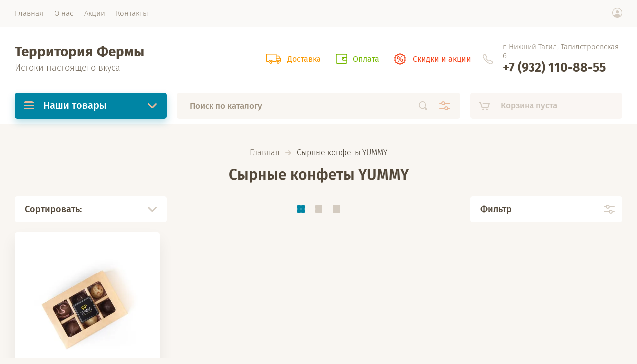

--- FILE ---
content_type: text/html; charset=utf-8
request_url: https://ter-ferm.ru/magazin/folder/syrnye-konfety-yummy
body_size: 11946
content:

			<!doctype html><html lang="ru" style="visibility: hidden;"><head><meta charset="utf-8"><meta name="robots" content="all"/><title>Сырные конфеты YUMMY </title><meta name="description" content="Сырные конфеты YUMMY "><meta name="keywords" content="Сырные конфеты YUMMY "><meta name="SKYPE_TOOLBAR" content="SKYPE_TOOLBAR_PARSER_COMPATIBLE"><meta name="viewport" content="width=device-width, initial-scale=1.0, maximum-scale=1.0, user-scalable=no"><meta name="format-detection" content="telephone=no"><meta http-equiv="x-rim-auto-match" content="none"><link rel="stylesheet" href="/g/css/styles_articles_tpl.css"><link rel="stylesheet" href="/t/v1422/images/css/jq_ui.css"><link rel="stylesheet" href="/t/v1422/images/css/lightgallery.css"><script src="/g/libs/jquery/1.10.2/jquery.min.js"></script><script src="/g/libs/jqueryui/1.10.3/jquery-ui.min.js" charset="utf-8"></script><meta name="facebook-domain-verification" content="741taoh6c6mn2vxyxtx4b3dyed1cte" />
<link rel='stylesheet' type='text/css' href='/shared/highslide-4.1.13/highslide.min.css'/>
<script type='text/javascript' src='/shared/highslide-4.1.13/highslide-full.packed.js'></script>
<script type='text/javascript'>
hs.graphicsDir = '/shared/highslide-4.1.13/graphics/';
hs.outlineType = null;
hs.showCredits = false;
hs.lang={cssDirection:'ltr',loadingText:'Загрузка...',loadingTitle:'Кликните чтобы отменить',focusTitle:'Нажмите чтобы перенести вперёд',fullExpandTitle:'Увеличить',fullExpandText:'Полноэкранный',previousText:'Предыдущий',previousTitle:'Назад (стрелка влево)',nextText:'Далее',nextTitle:'Далее (стрелка вправо)',moveTitle:'Передвинуть',moveText:'Передвинуть',closeText:'Закрыть',closeTitle:'Закрыть (Esc)',resizeTitle:'Восстановить размер',playText:'Слайд-шоу',playTitle:'Слайд-шоу (пробел)',pauseText:'Пауза',pauseTitle:'Приостановить слайд-шоу (пробел)',number:'Изображение %1/%2',restoreTitle:'Нажмите чтобы посмотреть картинку, используйте мышь для перетаскивания. Используйте клавиши вперёд и назад'};</script>

<!-- 46b9544ffa2e5e73c3c971fe2ede35a5 -->
<script type='text/javascript' src='/shared/s3/js/lang/ru.js'></script>
<script type='text/javascript' src='/shared/s3/js/common.min.js'></script>
<link rel='stylesheet' type='text/css' href='/shared/s3/css/calendar.css' /><link rel="icon" href="/favicon.ico" type="image/x-icon">

<!--s3_require-->
<link rel="stylesheet" href="/g/basestyle/1.0.1/user/user.css" type="text/css"/>
<link rel="stylesheet" href="/g/basestyle/1.0.1/user/user.red.css" type="text/css"/>
<script type="text/javascript" src="/g/basestyle/1.0.1/user/user.js" async></script>
<!--/s3_require-->
			
		
		
		
			<link rel="stylesheet" type="text/css" href="/g/shop2v2/default/css/theme.less.css">		
			<script type="text/javascript" src="/g/printme.js"></script>
		<script type="text/javascript" src="/g/shop2v2/default/js/tpl.js"></script>
		<script type="text/javascript" src="/g/shop2v2/default/js/baron.min.js"></script>
		
			<script type="text/javascript" src="/g/shop2v2/default/js/shop2.2.js"></script>
		
	<script type="text/javascript">shop2.init({"productRefs": [],"apiHash": {"getPromoProducts":"830528a8a68e0f97389aef1e9b3f6e16","getSearchMatches":"928a3995e6ef23062d4b40cff6c9e37a","getFolderCustomFields":"e50b813d02c58bd2390a59e9e3cbe8d6","getProductListItem":"ccd2f8b1d7f6d5090779d4017f06bdda","cartAddItem":"d3d482db7fbc70e305de131fe26820fd","cartRemoveItem":"5d6922a1e0102f819e7473040544be84","cartUpdate":"fb454a80a49587ade6b9e9bcab1756f1","cartRemoveCoupon":"e6f2a05e671b9b1ffe3a69de3b28761a","cartAddCoupon":"942d196842b8a85ac1c7f19be64550c6","deliveryCalc":"eadc551d2fd8de4a8b7bc5dc45ce568a","printOrder":"77dfe6ed9a55d3583a47986c0e9a94c1","cancelOrder":"e6445687c48945d59ec74477d62677d8","cancelOrderNotify":"e9820dbb58d0bdb608c9957433d0ea23","repeatOrder":"d24c8decee21ec642e1a35eecf5ec3b6","paymentMethods":"a2184f7968d630b214f9f4af38579dd1","compare":"a8deb9609c157dd10a81cf133bd2bc0d"},"hash": null,"verId": 2340163,"mode": "folder","step": "","uri": "/magazin","IMAGES_DIR": "/d/","my": {"lazy_load_subpages":false,"price_fa_rouble":true},"shop2_cart_order_payments": 1,"cf_margin_price_enabled": 0,"maps_yandex_key":"","maps_google_key":""});shop2.filter._pre_params = "&s[folder_id]=299656505";</script>
<script src="https://maps.googleapis.com/maps/api/js?v=3&key=AIzaSyBhiFS-AgplHI5v0QLOBezW6NXy-SZM6bw"></script><script src="/g/templates/shop2/2.71.2/js/owl_new_min.js" charset="utf-8"></script><script src="/g/templates/shop2/2.71.2/js/main.js" charset="utf-8"></script><link rel="stylesheet" href="/t/v1422/images/theme9/theme.scss.css"><!--[if lt IE 10]><script src="/g/libs/ie9-svg-gradient/0.0.1/ie9-svg-gradient.min.js"></script><script src="/g/libs/jquery-placeholder/2.0.7/jquery.placeholder.min.js"></script><script src="/g/libs/jquery-textshadow/0.0.1/jquery.textshadow.min.js"></script><script src="/g/s3/misc/ie/0.0.1/ie.js"></script><![endif]--><!--[if lt IE 9]><script src="/g/libs/html5shiv/html5.js"></script><![endif]-->
<!-- Global site tag (gtag.js) - Google Analytics -->
<script async src="https://www.googletagmanager.com/gtag/js?id=UA-129707133-1"></script>
<script>
  window.dataLayer = window.dataLayer || [];
  function gtag(){dataLayer.push(arguments);}
  gtag('js', new Date());

  gtag('config', 'UA-129707133-1');
</script>
</head><body><div class="site_wrapper"><div class="site_shadow4"></div><div class="fixed_menu_mobile"><div class="fixed_mobile_close"></div><div class="mobile_cat_wrap"><ul class="mobile_menu menu-default"><li ><a href="/magazin/folder/pelmeni">Пельмени и манты</a></li><li ><a href="/magazin/folder/vareniki">Вареники</a></li><li ><a href="/magazin/folder/vypechka-i-bliny">Выпечка и Блины</a></li><li ><a href="/folder/salaty">Салаты</a></li><li ><a href="/magazin/folder/molochnaya-produkciya">Молочная продукция</a></li><li ><a href="/magazin/folder/ovoshchi-i-smesi">Овощи и смеси</a></li><li ><a href="/magazin/folder/domashnie-tortiki-i-salaty">Торты и десерты</a></li><li ><a href="/magazin/folder/domashnie-syry-1">Домашние Сыры</a></li><li ><a href="/magazin/folder/syrnye-konfety-yummy">Сырные конфеты YUMMY</a></li><li ><a href="/magazin/folder/rostovskie-kolbasy">Ростовские Колбасы</a></li><li class="sublevel"><a class="has_sublayer" href="/folder/myaso-ptica-kolbasy">Мясо, птица, колбасы</a><ul><li class="parent-item"><a href="/folder/myaso-ptica-kolbasy">Мясо, птица, колбасы</a></li><li ><a href="/folder/ptica">Птица</a></li><li ><a href="/folder/farsh">Фарш</a></li><li ><a href="/folder/suprodukty">Субпродукты</a></li><li ><a href="/folder/kotlety">Котлеты</a></li><li ><a href="/folder/shashlyk-i-barbekyu">Шашлык и барбекю</a></li></ul></li></ul></div></div><header role="banner" class="site_header"><div class="site_menu_wr"><div class="site_menu_in clear-self"><div class="site_menu_bl" style="min-height: 55px;"><ul class="menu-default menu_top"><li class="opened active"><a href="/" ><span>Главная</span></a></li><li><a href="/o-nas" ><span>О нас</span></a><ul class="level-2"><li><a href="/otzyvy" ><span>Отзывы</span></a></li></ul></li><li><a href="/aktsii" ><span>Акции</span></a></li><li><a href="/kontakty" ><span>Контакты</span></a></li></ul></div><div class="cab_block_wr"><div class="cab_icon"></div><div class="shop2-block login-form ">
	<div class="block-title">
		<strong>Кабинет</strong>
		<span>&nbsp;</span>	</div>
	<div class="block-body">
					<form method="post" action="/registraciya">
				<input type="hidden" name="mode" value="login" />
				<div class="row">
					<label class="field text"><input placeholder="Логин" type="text" name="login" id="login" tabindex="1" value="" /></label>
				</div>
				<div class="row">
					<label class="field password"><input type="password" placeholder="Пароль" name="password" id="password" tabindex="2" value="" /></label>
				</div>
				<div class="row_button">
					<button type="submit" class="signin-btn" tabindex="3">Войти</button>
					<a href="/registraciya/forgot_password" class="forgot"><span>Забыли пароль?</span></a>
				</div>
				<a href="/registraciya/register" class="register"><span>Регистрация</span></a>
			<re-captcha data-captcha="recaptcha"
     data-name="captcha"
     data-sitekey="6LddAuIZAAAAAAuuCT_s37EF11beyoreUVbJlVZM"
     data-lang="ru"
     data-rsize="invisible"
     data-type="image"
     data-theme="light"></re-captcha></form>
						<div class="g-auth__row g-auth__social-min">
								



				
						<div class="g-form-field__title"><b>Также Вы можете войти через:</b></div>
			<div class="g-social">
																												<div class="g-social__row">
								<a href="/users/hauth/start/vkontakte?return_url=/magazin/folder/syrnye-konfety-yummy" class="g-social__item g-social__item--vk-large" rel="nofollow">Vkontakte</a>
							</div>
																
			</div>
			
		
	
			<div class="g-auth__personal-note">
									
			
							Я выражаю <a href="/registraciya/agreement" target="_blank">согласие на передачу и обработку персональных данных</a> в соответствии с <a href="/registraciya/policy" target="_blank">политикой конфиденциальности</a>
					</div>
				</div>
					
	</div>
</div></div></div></div><div class="site_header_in"><div class="site_l_block"><div class="site_l_wrap_in"><div class="site_name"><a href="/">Территория Фермы</a></div><div class="site_desc"><a href="/">Истоки настоящего вкуса</a></div></div></div><div class="site_r_block mobile clear-self"><div class="top_ed_bl"><div class="top_bl_item"><a href="/dostavka"><span>Доставка</a></span></div><div class="top_bl_item"><a href="/oplata"><span>Оплата</a></span></div><div class="top_bl_item"><a href="/aktsii"><span>Скидки и акции</a></span></div></div><div class="top_contacts_bl"><div class="top_contacts_in"><div class="site_address">г. Нижний Тагил, Тагилстроевская 6</div><div class="site_phones"><div><a href="tel:+7 (932) 110-88-55">+7 (932) 110-88-55</a></div></div></div></div></div></div><div class="mobile_top_block"><div class="mobile_top_bl_in"><div class="top_ed_bl"><div class="top_bl_item"><a href="/dostavka"><span>Доставка</a></span></div><div class="top_bl_item"><a href="/oplata"><span>Оплата</a></span></div><div class="top_bl_item"><a href="/aktsii"><span>Скидки и акции</a></span></div></div></div></div><div class="fixed_panel_wrapper"><div class="fixed_panel_in"><div class="fixed_panel_wrap"><div class="cat_bl_wrap"><div class="cat_bl_title"><span></span>Наши товары</div><div class="left-nav"><div class="left-nav-inner desktop"><ul class="left-categor menu-default"><li><a  href="/magazin/folder/pelmeni">Пельмени и манты</a></li><li><a  href="/magazin/folder/vareniki">Вареники</a></li><li><a  href="/magazin/folder/vypechka-i-bliny">Выпечка и Блины</a></li><li><a  href="/folder/salaty">Салаты</a></li><li><a  href="/magazin/folder/molochnaya-produkciya">Молочная продукция</a></li><li><a  href="/magazin/folder/ovoshchi-i-smesi">Овощи и смеси</a></li><li><a  href="/magazin/folder/domashnie-tortiki-i-salaty">Торты и десерты</a></li><li><a  href="/magazin/folder/domashnie-syry-1">Домашние Сыры</a></li><li><a  href="/magazin/folder/syrnye-konfety-yummy">Сырные конфеты YUMMY</a></li><li><a  href="/magazin/folder/rostovskie-kolbasy">Ростовские Колбасы</a></li><li><a  class="has" href="/folder/myaso-ptica-kolbasy">Мясо, птица, колбасы</a><ul><li><a href="/folder/ptica">Птица</a></li><li><a href="/folder/farsh">Фарш</a></li><li><a href="/folder/suprodukty">Субпродукты</a></li><li><a href="/folder/kotlety">Котлеты</a></li><li><a href="/folder/shashlyk-i-barbekyu">Шашлык и барбекю</a></li></ul></li></ul></div></div></div><div class="search_bl_wrap"><div class="search_icon_mobile"></div><form action="/search" method="get"  class="search-form"><input name="search" type="text" class="search-text" onBlur="this.value=this.value==''?'Поиск по каталогу':this.value" onFocus="this.value=this.value=='Поиск по каталогу'?'':this.value;" value="Поиск по каталогу" /><input type="submit" class="search-button" value="" /><div class="search2_icon"></div><div class="search3_icon"></div><re-captcha data-captcha="recaptcha"
     data-name="captcha"
     data-sitekey="6LddAuIZAAAAAAuuCT_s37EF11beyoreUVbJlVZM"
     data-lang="ru"
     data-rsize="invisible"
     data-type="image"
     data-theme="light"></re-captcha></form>	
    
<div class="shop2-block search-form ">
	<div class="block-title">
		<strong>Расширенный поиск</strong>
		<span>&nbsp;</span>
	</div>
	<div class="block-body">
		<form action="/magazin/search" enctype="multipart/form-data">
			<input type="hidden" name="sort_by" value=""/>
			
							<div class="row first">
					<div class="row_title">Цена, <span class="rub"></span></div>
					<div class="row_body type_float">
						<label><input placeholder="от" name="s[price][min]" type="text" size="5" class="small" value="" oninput="this.value = this.value.replace (/\D/, '')"  /></label>
						<span class="delimetr"></span>
						<label><input placeholder="до" name="s[price][max]" type="text" size="5" class="small" value="" oninput="this.value = this.value.replace (/\D/, '')"  /></label>
					</div>
				</div>
			
							<div class="row">
					<label class="row_title" for="shop2-name">Название:</label>
					<div class="row_body">
						<input type="text" name="s[name]" size="20" id="shop2-name" value="" />
					</div>
				</div>
			
							<div class="row">
					<label class="row_title" for="shop2-article">Артикул:</label>
					<div class="row_body">
						<input type="text" name="s[article]" id="shop2-article" value="" />
					</div>
				</div>
			
							<div class="row">
					<label class="row_title" for="shop2-text">Текст:</label>
					<div class="row_body">
						<input type="text" name="search_text" size="20" id="shop2-text"  value="" />
					</div>
				</div>
			
			
							<div class="row">
					<div class="row_title">Выберите категорию:</div>
					<div class="row_body">
						<select name="s[folder_id]" id="s[folder_id]">
							<option value="">Все</option>
																																                            <option value="150471905" >
		                                 Пельмени и манты
		                            </option>
		                        																	                            <option value="152200305" >
		                                 Вареники
		                            </option>
		                        																	                            <option value="152296705" >
		                                 Выпечка и Блины
		                            </option>
		                        																	                            <option value="43297708" >
		                                 Салаты
		                            </option>
		                        																	                            <option value="152260105" >
		                                 Молочная продукция
		                            </option>
		                        																	                            <option value="152315705" >
		                                 Овощи и смеси
		                            </option>
		                        																	                            <option value="152317505" >
		                                 Торты и десерты
		                            </option>
		                        																	                            <option value="152884705" >
		                                 Домашние Сыры
		                            </option>
		                        																	                            <option value="299656505" >
		                                 Сырные конфеты YUMMY
		                            </option>
		                        																	                            <option value="67887506" >
		                                 Ростовские Колбасы
		                            </option>
		                        																	                            <option value="68800708" >
		                                 Мясо, птица, колбасы
		                            </option>
		                        																	                            <option value="68801108" >
		                                &raquo; Птица
		                            </option>
		                        																	                            <option value="68801308" >
		                                &raquo; Фарш
		                            </option>
		                        																	                            <option value="68801708" >
		                                &raquo; Субпродукты
		                            </option>
		                        																	                            <option value="68873308" >
		                                &raquo; Котлеты
		                            </option>
		                        																	                            <option value="68876908" >
		                                &raquo; Шашлык и барбекю
		                            </option>
		                        													</select>
					</div>
				</div>

				<div id="shop2_search_custom_fields"></div>
			
						<div id="shop2_search_global_fields">
				
										</div>
						
							<div class="row">
					<div class="row_title">Производитель:</div>
					<div class="row_body">
						<select name="s[vendor_id]">
							<option value="">Все</option>          
		                    		                        <option value="36052903" >FRUKTBERI</option>
		                    		                        <option value="22353503" >MADEO — российский производитель кофе премиум-класса</option>
		                    		                        <option value="33393103" >Yummy</option>
		                    		                        <option value="33390103" >ИзвестнАя сыроварня</option>
		                    		                        <option value="71998700" >ИП Полякова</option>
		                    		                        <option value="37262503" >ИП Федченко В.А.</option>
		                    		                        <option value="29870303" >Кубанские колбасы</option>
		                    		                        <option value="34917103" >Кузнецов Игорь</option>
		                    		                        <option value="29720903" >Никольская Слобода Сысерть</option>
		                    		                        <option value="36271903" >ООО &quot;Вкусно Крым&quot;</option>
		                    		                        <option value="36177303" >ООО Грибы Урала</option>
		                    		                        <option value="29871303" >Особый заказ</option>
		                    		                        <option value="38567103" >Пекарня в деревне Баронской</option>
		                    		                        <option value="29871703" >Ростовские колбасы</option>
		                    		                        <option value="29871503" >СЕЛО</option>
		                    		                        <option value="33389903" >Соболев Сыр</option>
		                    		                        <option value="29869103" >Старая станица</option>
		                    		                        <option value="13928303" >Сыроварня &quot;Никольская Слобода&quot;</option>
		                    		                        <option value="20580103" >Сыроварня Режано</option>
		                    		                        <option value="20258303" >сыроварня Фрателли</option>
		                    		                        <option value="37289303" >Территория Тайги</option>
		                    		                        <option value="19987103" >Территория Фермы</option>
		                    		                        <option value="29721903" >УГМК-агро Верхняя Пышма</option>
		                    		                        <option value="33896703" >Ферма &quot;Микрозелень&quot;</option>
		                    		                        <option value="27522703" >Фермер Климов Александр Михайлович</option>
		                    		                        <option value="29869903" >Частник</option>
		                    		                        <option value="34917303" >Шелудякова Валентина Николаевна</option>
		                    						</select>
					</div>
				</div>
						
											    <div class="row">
				        <div class="row_title">Новинка:</div>
				        <div class="row_body">
				            				            <select name="s[flags][2]">
					            <option value="">Все</option>
					            <option value="1">да</option>
					            <option value="0">нет</option>
					        </select>
				        </div>
				    </div>
		    												    <div class="row">
				        <div class="row_title">Спецпредложение:</div>
				        <div class="row_body">
				            				            <select name="s[flags][1]">
					            <option value="">Все</option>
					            <option value="1">да</option>
					            <option value="0">нет</option>
					        </select>
				        </div>
				    </div>
		    				
							<div class="row">
					<div class="row_title">Результатов на странице:</div>
					<div class="row_body">
						<select name="s[products_per_page]">
											            					            					            <option value="5">5</option>
				            					            					            <option value="20">20</option>
				            					            					            <option value="35">35</option>
				            					            					            <option value="50">50</option>
				            					            					            <option value="65">65</option>
				            					            					            <option value="80">80</option>
				            					            					            <option value="95">95</option>
				            						</select>
					</div>
				</div>
			
			<div class="row button">
				<button type="submit" class="search_btn">Найти</button>
			</div>
		<re-captcha data-captcha="recaptcha"
     data-name="captcha"
     data-sitekey="6LddAuIZAAAAAAuuCT_s37EF11beyoreUVbJlVZM"
     data-lang="ru"
     data-rsize="invisible"
     data-type="image"
     data-theme="light"></re-captcha></form>
	</div>
</div><!-- Search Form --><div class="site_shadow"></div></div><div class="cart_bl_wrap">
<div id="shop2-cart-preview">
		<div class="cart_icon"></div>
	<div class="cart_block empty_cart">
					Корзина пуста
			</div>
	</div>
</div><div class="cab_icon_mobile"></div><div class="site_shadow2"></div><div class="site_shadow3"></div></div></div></div></header> <!-- .site-header --><div class="site_container"><main role="main" class="site_main"><div class="site_main_inner">
<div class="site-path" data-url="/"><a href="/">Главная</a>  <span></span>  Сырные конфеты YUMMY</div><h1>Сырные конфеты YUMMY</h1>	
		<div class="shop2-cookies-disabled shop2-warning hide"></div>
			
	
	
		
		
							
			
							
			
							
			
		
		
		
			
			

					
		
						
	    
	
	
		
		
			
			
			
			
			
			
			
			
			

			<div class="shop_sorting_panel clear-self">
				
				<div class="sort_bl_wr sorting">
					<div class="sorting_in">
						<div class="sort_bl_title">
																Сортировать:
																				</div>
						<div class="sort_bl_wrap">
							<div class="sort_body">
								
																<div><a href="#" class="sort-param sort-param-desc " data-name="price">Макс. цена</a></div>
								<div><a href="#" class="sort-param sort-param-asc " data-name="price">Мин. цена</a></div>
								
								<div><a href="#" class="sort-param sort-param-asc " data-name="name">По названию А - Я</a></div>
								<div><a href="#" class="sort-param sort-param-desc " data-name="name">По названию Я - А</a></div>

								
															</div>
						</div>
					</div>
				</div>

				<div class="view-shop2">
					<div class="view-shop-wrap">
	                    <a href="#" title="Витрина" data-value="thumbs" class="view_thumbs view-param thumbs  active-view"></a>
	                    <a href="#" title="Список" data-value="simple" class="view_simple view-param simple "></a>
	                    <a href="#" title="Прайс-лист" data-value="list" class="view_pricelist view-param pricelist "></a>
                    </div>
                </div>

									<div class="filter_bl_wr">
						<div class="filter_bg"></div>
						<div class="filter_mobile_btn"></div>
						<div class="filter_block_top">
							<div class="filter_block_title">Фильтр</div>
							<div class="filter_close"></div>
							<form action="#" class="shop2-filter">
								<a id="shop2-filter"></a>

											<div class="table_filter_param">
									            <div class="shop2-filter-fields price">
	                <div class="param_title">Цена <span class="rub_black"></span></div>
	                <div class="param_body price_body">
	                	<label class="input_from">
		                    <input name="s[price][min]" type="text" placeholder="от" size="5" class="small low" value="" />
		                </label>
	                    <label class="input_to">
	    					<input name="s[price][max]" type="text" placeholder="до" size="5" class="small big" value="" />
	    				</label>
	                </div>
	            </div>
				
														<div class="shop2-filter-fields">
						<div class="param_title">Производитель:</div>
						<div class="param_body">
																								<a href="#" data-name="s[vendor_id][]" data-value="33393103" class="param-val">
										Yummy<span>&nbsp;</span>
									</a>
																					</div>
					</div>
				
								

				
				
			</div>
		
							
								<div class="fitler_buttons">
									<a href="#" class="shop2-btn shop2-filter-go"><span class="go_title">Показать</span><span class="go_text">(<span id="filter-result" class="filter_result result">0</span>)</span></a>
									<a href="/magazin/folder/syrnye-konfety-yummy" class="shop2-btn filter_reset"><span>Сбросить</span></a>
								</div>
							<re-captcha data-captcha="recaptcha"
     data-name="captcha"
     data-sitekey="6LddAuIZAAAAAAuuCT_s37EF11beyoreUVbJlVZM"
     data-lang="ru"
     data-rsize="invisible"
     data-type="image"
     data-theme="light"></re-captcha></form><!-- Filter -->
						</div>
					</div>
				
			</div>
		
				        


                        <div class="prod_list_wrap">
        <div class="product-list">
            <div class="pricelist_titles">
                <div class="product_name_title">Товар</div>
                <div class="product_options_title">Параметры</div>
                <div class="product_price_title">Цена</div>
                <div class="product_amount_title">Кол-во</div>
            </div>
            <div class="product_list_in product-list-thumbs ">
                                
<form method="post" action="/magazin?mode=cart&amp;action=add" accept-charset="utf-8" class="shop2_product_item shop2-product-item">

    <input type="hidden" name="kind_id" value="2023788905" />
    <input type="hidden" name="product_id" value="1568332505" />
    <input type="hidden" name="meta" value="null" />

    <div class="product-top clear-self">

                    <div class="product-label">
                                                            </div>
        
        <div class="product_image"  style="background-image: url(/thumb/2/ZxrJwkvuTYQq2TgEIRebtg/400r400/d/photo_2022-04-07_07-02-58_4.jpg);">
                            <a href="/magazin/product/syrnye-konfety-yummy-6sht">
                	                    	<img src="/thumb/2/ALc_1PN9EpEvGaTMst7Jvg/200r190/d/photo_2022-04-07_07-02-58_4.jpg" alt="Сырные конфеты YUMMY 6шт" title="Сырные конфеты YUMMY 6шт" />
                                    </a>
                        
            		    
        </div>
        <div class="product_top_inner">
            	
	

	 

            <div class="product-name"><a href="/magazin/product/syrnye-konfety-yummy-6sht">Сырные конфеты YUMMY 6шт</a></div>
                            <div class="vendor_name">
                    <a href="/magazin/vendor/yummy">Yummy</a>
                </div>
            
            
	
		
	
	
					<div class="product-article"><span>Артикул:</span> нет</div>
	
	        </div>
    </div>

    <div class="product_bot_wrapper no_border">
        <div class="product_bot_in">
            <div class="product_bot_left">
                	
	

	 
                <div class="product-name"><a href="/magazin/product/syrnye-konfety-yummy-6sht">Сырные конфеты YUMMY 6шт</a></div>
                                    <div class="vendor_name">
                        <a href="/magazin/vendor/yummy">Yummy</a>
                    </div>
                            </div>
            <div class="product_bot_center">
                
	
		
	
	
					<div class="product-article"><span>Артикул:</span> нет</div>
	
	                                
                
 				
		
	
			<div class="product_all_params">
			<ul class="product_options menu-default">
				<li class="even"><div class="option_title vendor">Производитель:</div><div class="option_body vendor"><a href="/magazin/vendor/yummy">Yummy</a></div></li>
				
			</ul>
			<div class="hide_product_params">Показать параметры</div>
		</div>
	
	
                
                
			<div class="product-compare">
			<label>
				<input type="checkbox" value="2023788905"/>
				Сравнить
			</label>
		</div>
		
                
                                    
                            </div>
        </div>

        <div class="product_bottom_bl">
                            <div class="product_bot">
                     <div class="product-price">
                                                                                    <div class="amount-title">Количество:</div>
                                                                            	
                        	<div class="price-current">
		<strong>450</strong> <span class="rub_black"></span>			</div>
                    </div>
                    <div class="product_buttons">
                        
				

	<div class="product-amount" style="flex-wrap: wrap;">
					<div class="amount-title">Кол-во</div>
				
			<div class="shop2-product-amount">
				<button type="button" class="amount-minus">&#8722;</button><input type="text" name="amount" data-kind="2023788905"  data-min="1" data-multiplicity="" maxlength="4" value="1" /><button type="button" class="amount-plus">&#43;</button>
			</div>
						</div>
                        
			<button class="shop_product_button type-2 buy" type="submit">
			<span>Купить</span>
		</button>
	

<input type="hidden" value="Сырные конфеты YUMMY 6шт" name="product_name" />
<input type="hidden" value="https://ter-ferm.ru/magazin/product/syrnye-konfety-yummy-6sht" name="product_link" />                    </div>
                </div>
                    </div>
    </div>
<re-captcha data-captcha="recaptcha"
     data-name="captcha"
     data-sitekey="6LddAuIZAAAAAAuuCT_s37EF11beyoreUVbJlVZM"
     data-lang="ru"
     data-rsize="invisible"
     data-type="image"
     data-theme="light"></re-captcha></form>    
            </div>
        </div>
    </div>
			
			
		
	

	
		
	</div></main> <!-- .site-main --></div><footer role="contentinfo" class="site_footer"><div class="site_footer_inner_wr"><div class="site_footer_inner"><div class="left_menu_wr"><ul class="menu-default left_menu"><li class="opened active"><a href="/" ><span>Главная</span></a></li><li><a href="/o-nas" ><span>О нас</span></a><ul class="level-2"><li><a href="/otzyvy" ><span>Отзывы</span></a></li></ul></li><li><a href="/aktsii" ><span>Акции</span></a></li><li><a href="/kontakty" ><span>Контакты</span></a></li></ul></div><div class="bot_ed_bl"><div class="bot_bl_item"><a href="/dostavka"><span>Доставка</a></span></div><div class="bot_bl_item"><a href="/oplata"><span>Оплата</a></span></div><div class="bot_bl_item"><a href="/aktsii"><span>Скидки и акции</a></span></div></div><div class="bot_contacts_bl"><div class="bot_contacts_in"><div class="site_address">г. Нижний Тагил, Тагилстроевская 6</div><div class="site_phones"><div><a href="tel:+7 (932) 110-88-55">+7 (932) 110-88-55</a></div></div></div><div class="social_wrap"><div class="social_title">Мы в социальных сетях:</div><a class="social" href="https://vk.com/ter_ferm" target="_blank" ><img src="/thumb/2/npBliBpCawHkDwHvfm4Gsw/31c31/d/vk.webp" alt="VK" /></a><a class="social" href="https://www.instagram.com/territory_ferm" target="_blank" ><img src="/thumb/2/o60_c6bF4QUT470FQgmYfw/31c31/d/insta.webp" alt="Instagram" /></a><a class="social" href="https://vk.com/away.php?to=https%3A%2F%2Fwa.me%2Fmessage%2FRY3EQOXGULSVG1&amp;utf=1" target="_blank" ><img src="/thumb/2/7cNym_grYsxF0kKv-3_XhA/31c31/d/vatsap.webp" alt="WhatsApp" /></a></div></div><div class="bot_form_bl"><div class="bot_form_titles"><div class="bot_form_title">Подписаться на бесплатную  рассылку!</div><div class="bot_form_desc">Будьте в курсе наших скидок и акций!</div></div><div class="tpl-anketa" data-api-url="/-/x-api/v1/public/?method=form/postform&param[form_id]=2054903" data-api-type="form">
		<div class="form_bl_title">Подписаться на бесплатную  рассылку!</div>		<form method="post" action="/" data-s3-anketa-id="2054903">
		<input type="hidden" name="params[placeholdered_fields]" value="1" />
		<input type="hidden" name="form_id" value="2054903">
		<input type="hidden" name="tpl" value="global:form.minimal.2.2.71.tpl">
		<div class="form_inner">
											        <div class="tpl-field type-text field-required">
		          		          <div class="field-value">
		          			            	<input required  type="text" size="30" maxlength="100" value="" name="d[0]" placeholder="Введите Ваш e-mail *" />
		            		            		          </div>
		        </div>
		        						
										
			<div class="tpl-field tpl-field-button">
				<button type="submit" class="tpl-form-button"><span>Отправить</span></button>
			</div>
			
				</div>
	<re-captcha data-captcha="recaptcha"
     data-name="captcha"
     data-sitekey="6LddAuIZAAAAAAuuCT_s37EF11beyoreUVbJlVZM"
     data-lang="ru"
     data-rsize="invisible"
     data-type="image"
     data-theme="light"></re-captcha></form>	
	</div>
</div></div></div><div class="site_footer_in_wr"><div class="site_footer_in"><div class="site_name_f">Территория Фермы</div><div class="site_counters"><!-- Yandex.Metrika counter -->
<script type="text/javascript" >
    (function (d, w, c) {
        (w[c] = w[c] || []).push(function() {
            try {
                w.yaCounter51297163 = new Ya.Metrika2({
                    id:51297163,
                    clickmap:true,
                    trackLinks:true,
                    accurateTrackBounce:true,
                    webvisor:true
                });
            } catch(e) { }
        });

        var n = d.getElementsByTagName("script")[0],
            s = d.createElement("script"),
            f = function () { n.parentNode.insertBefore(s, n); };
        s.type = "text/javascript";
        s.async = true;
        s.src = "https://mc.yandex.ru/metrika/tag.js";

        if (w.opera == "[object Opera]") {
            d.addEventListener("DOMContentLoaded", f, false);
        } else { f(); }
    })(document, window, "yandex_metrika_callbacks2");
</script>
<noscript><div><img src="https://mc.yandex.ru/watch/51297163" style="position:absolute; left:-9999px;" alt="" /></div></noscript>
<!-- /Yandex.Metrika counter -->

<!--LiveInternet counter--><script type="text/javascript">
document.write('<a href="//www.liveinternet.ru/click" '+
'target="_blank"><img src="//counter.yadro.ru/hit?t12.1;r'+
escape(document.referrer)+((typeof(screen)=='undefined')?'':
';s'+screen.width+'*'+screen.height+'*'+(screen.colorDepth?
screen.colorDepth:screen.pixelDepth))+';u'+escape(document.URL)+
';h'+escape(document.title.substring(0,150))+';'+Math.random()+
'" alt="" title="LiveInternet: показано число просмотров за 24'+
' часа, посетителей за 24 часа и за сегодня" '+
'border="0" width="88" height="31"><\/a>')
</script><!--/LiveInternet-->
<!--__INFO2025-11-23 01:33:18INFO__-->
</div><div class="site_copy"><span style='font-size:14px;' class='copyright'><!--noindex-->Создание, <span style="text-decoration:underline; cursor: pointer;" onclick="javascript:window.open('https://megagr'+'oup.ru/?utm_referrer='+location.hostname)" class="copyright">разработка сайта</span> — студия Мегагрупп.ру.<!--/noindex--></span></div></div></div></footer> <!-- .site-footer --></div><script src="/g/s3/misc/math/0.0.1/s3.math.js"></script><script src="/g/s3/misc/eventable/0.0.1/s3.eventable.js"></script><script src="/g/s3/menu/allin/0.0.3/s3.menu.allin.js"></script><script src="/g/libs/jquery-formstyler/1.7.4/jquery.formstyler.min.js" charset="utf-8"></script><script src="/g/libs/lightgallery/v1.2.19/lightgallery.js"></script><script src="/g/libs/flexmenu/1.4.2/flexmenu.min.js"></script><script src="/g/templates/shop2/2.71.2/js/waslide.js"></script><script src="/g/templates/shop2/2.71.2/js/animit.js"></script><script src="/g/templates/shop2/2.71.2/js/slick.min.js"></script><script src="/g/templates/shop2/2.71.2/js/s3.form.js" charset="utf-8"></script><script src="/g/templates/shop2/2.71.2/js/matchHeight-min.js"></script><script src="/g/templates/shop2/2.71.2/js/jquery.bgdsize.js"></script><script src="/g/templates/shop2/2.71.2/js/jquery.responsiveTabs.min.js"></script>
<!-- assets.bottom -->
<!-- </noscript></script></style> -->
<script src="/my/s3/js/site.min.js?1763720878" type="text/javascript" ></script>
<script src="/my/s3/js/site/defender.min.js?1763720878" type="text/javascript" ></script>
<script type="text/javascript" >/*<![CDATA[*/
var megacounter_key="dddf2785c7ea6fb87f1b0403a58e5c67";
(function(d){
    var s = d.createElement("script");
    s.src = "//counter.megagroup.ru/loader.js?"+new Date().getTime();
    s.async = true;
    d.getElementsByTagName("head")[0].appendChild(s);
})(document);
/*]]>*/</script>
<script type="text/javascript" >/*<![CDATA[*/
$ite.start({"sid":2322224,"vid":2340163,"aid":2771998,"stid":4,"cp":21,"active":true,"domain":"ter-ferm.ru","lang":"ru","trusted":false,"debug":false,"captcha":3,"onetap":[{"provider":"vkontakte","provider_id":"51967222","code_verifier":"GzAmiOY2BmZy5zGYNEYkATYNhWZVVTiW0TWJNFQVZiY"}]});
/*]]>*/</script>
<!-- /assets.bottom -->
</body><!-- ID --></html>	


--- FILE ---
content_type: text/javascript
request_url: https://counter.megagroup.ru/dddf2785c7ea6fb87f1b0403a58e5c67.js?r=&s=1280*720*24&u=https%3A%2F%2Fter-ferm.ru%2Fmagazin%2Ffolder%2Fsyrnye-konfety-yummy&t=%D0%A1%D1%8B%D1%80%D0%BD%D1%8B%D0%B5%20%D0%BA%D0%BE%D0%BD%D1%84%D0%B5%D1%82%D1%8B%20YUMMY&fv=0,0&en=1&rld=0&fr=0&callback=_sntnl1763862556093&1763862556093
body_size: 87
content:
//:1
_sntnl1763862556093({date:"Sun, 23 Nov 2025 01:49:16 GMT", res:"1"})